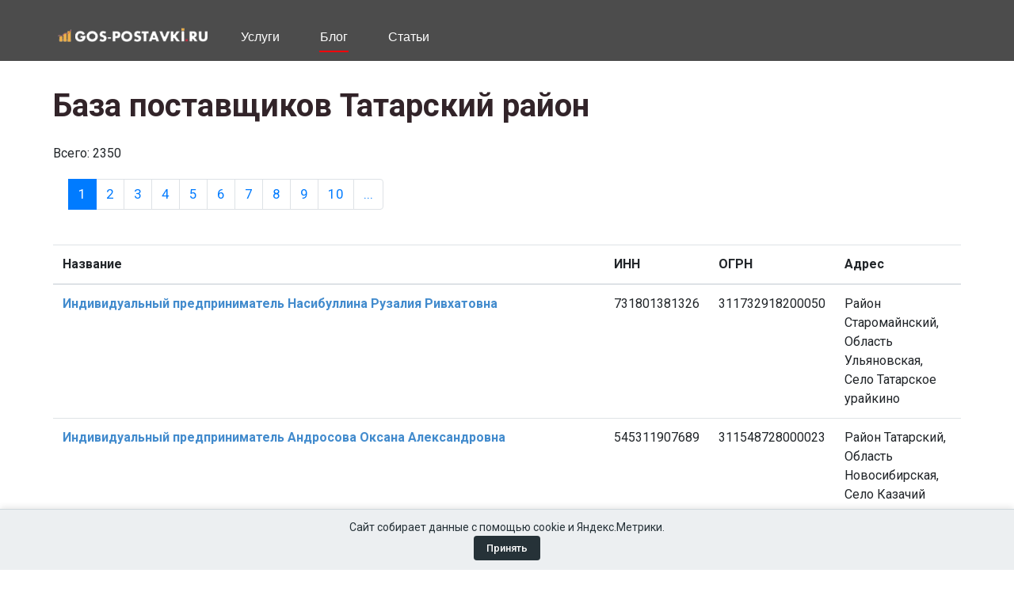

--- FILE ---
content_type: text/html; charset=utf-8
request_url: https://www.gos-postavki.ru/goroda/tatarskiy-rayon
body_size: 9876
content:
 
<!DOCTYPE html>
<html lang="ru">
<head>
	<title>База поставщиков и производителей Татарский район - скачать справочник компаний предприятий за 2026 год с адресами и руководителей фирм.</title>
	<meta charset="UTF-8">
	<meta name="viewport" content="width=device-width, initial-scale=1.0">
	<meta name="Keywords" content=" организации, компании, предприятия, Татарский район, список, контакты, отзывы">
	<meta name="Description" content="Ищете оптовых поставщиков товаров и услуг в Татарский район? Мы предлагаем базу организаций  Татарский район! Найдите лучших поставщиков российских товаров.">
	<link rel="canonical" href="https://www.gos-postavki.ru/goroda/tatarskiy-rayon" />	<link href="/img/favicon.ico" rel="shortcut icon"/>

	<link href="https://fonts.googleapis.com/css?family=Lato:400,400i,700,700i,900%7cRoboto:400,400i,500,500i,700,700i&display=swap" rel="stylesheet">
	<link rel="stylesheet" href="/css/bootstrap.min.css"/>
	<link rel="stylesheet" href="/css/font-awesome.min.css"/>
	<link rel="stylesheet" href="/css/slicknav.min.css"/>
	<link rel="stylesheet" href="/css/style.css"/>

	<style>
		.colum {
  
		column-count: 2; /* Две колонки */
		column-gap: 15px; /* Расстояние между колонками */
		width: 300px !important;
		}
		
		.simpleCookieAlert {
			position: fixed;
			bottom: 0;
			width: 100%;
			background-color: #eceff1;
			color: #263238;
			padding: 12px 20px;
			font-size: 14px;
			border-top: 1px solid #cfd8dc;
			display: flex;
			flex-direction: column;
			align-items: center;
			justify-content: center;
			gap: 10px;
			box-shadow: 0 -2px 8px rgba(0, 0, 0, 0.1);
			z-index: 9999;
		}
	   
		.confirmConsentButton:hover {
			background-color: #37474f;
		}
		.confirmConsentButton {
			background-color: #263238;
			color: #ffffff;
			padding: 6px 16px;
			border: none;
			border-radius: 4px;
			cursor: pointer;
			font-size: 13px;
			font-weight: 500;
			transition: background-color 0.2s ease;
		}
		/* Стили для многоуровневого меню */
		.header-nav .main-menu > li {
			position: relative;
		}
		
		.header-nav .sub-menu {
			display: none;
			position: absolute;
			left: 0;
			top: 100%;
			min-width: 400px;
			background: #fff;
			box-shadow: 0 3px 10px rgba(0,0,0,0.15);
			border-radius: 4px;
			padding: 5px 0;
			z-index: 1000;
		}
		
		.header-nav .main-menu > li:hover > .sub-menu {
			display: block;
		}
		
		/* Меню третьего уровня */
		.header-nav .sub-menu .sub-menu {
			left: 100%;
			top: 0;
			margin-left: 5px;
			display: none;
		}
		
		.header-nav .sub-menu li:hover > .sub-menu {
			display: block;
		}
		
		/* Стрелочки для пунктов с подменю */
		.header-nav .has-submenu > a:after {
			content: "›";
			margin-left: 5px;
			display: inline-block;
			transition: transform 0.2s;
		}
		
		.header-nav .sub-menu .has-submenu > a:after {
			position: absolute;
			right: 10px;
			top: 50%;
			transform: translateY(-50%);
		}
		
		.header-nav .main-menu > li:hover > .has-submenu > a:after,
		.header-nav .sub-menu li:hover > .has-submenu > a:after {
			transform: translateY(-50%) rotate(90deg);
		}
		
		/* Анимация и стили для подменю */
		.header-nav .sub-menu li {
			position: relative;
			white-space: nowrap;
		}
		
		.header-nav .sub-menu a {
			display: block;
			padding: 8px 15px;
			color: #333;
			transition: all 0.2s;
			font-size: 14px !important;
		}
		
		.header-nav .sub-menu a:hover {
			background: #f5f5f5;
			color: #0056b3;
		}
		
		/* Для блога сохраняем колонки */
		.header-nav .sub-menu.colum {
			column-count: 2;
			width: 400px !important;
		}
		.header-nav .sub-menu.colum li {
			white-space: normal;
		}
		.spad  ul {
  padding: 20px;
  font-size: 17px;

}
.spad li {
font-size: 17px;	
line-height: 1.8;
}
.spad h2 {
	 margin-top: 20px;
	 margin-bottom: 20px;	
}
.spad p {
  font-size: 17px;
  color: #212529;
  line-height: 1.8;
}
.spad h4 {
  font-size: 19px;
  margin-top: 20px;
  margin-bottom: 20px;
}
	</style>
	<!--[if lt IE 9]>
		<script src="https://oss.maxcdn.com/html5shiv/3.7.2/html5shiv.min.js"></script>
		<script src="https://oss.maxcdn.com/respond/1.4.2/respond.min.js"></script>
	<![endif]-->

</head>
<body>
	
	<header class="header-section"><div class="container">
		<a href="/" class="site-logo" style="padding-top: 22px; padding-right: 35px; padding-bottom: 5px; ">
			<img src="/gplogo.png" alt="" style='width: 200px;'>
		</a>
		<nav class="header-nav" style="text-align: left;">
			<ul class="main-menu">
				
								<li><a href="#">Услуги</a>
					<ul class="sub-menu colum" >
						<li>
	<a href="/uslugi/contracts-acceptance" style="font-size: 12px; margin: 0px;">Отказ заказчика в приемке</a></li>
<li><a href="/uslugi/contracts-amendments" style="font-size: 12px; margin: 0px;">Внесение изменений в госконтракт</a></li>
<li><a href="/uslugi/contracts-conclusion" style="font-size: 12px; margin: 0px;">Обжалование неправомерного отклонения заявки</a></li>
<li><a href="/uslugi/contracts-evasion" style="font-size: 12px; margin: 0px;">Защита при уклонении от заключения контракта</a></li>
<li><a href="/uslugi/contracts-extension" style="font-size: 12px; margin: 0px;">Продление сроков заключения госконтракта</a></li>
<li><a href="/uslugi/contracts-guarantee" style="font-size: 12px; margin: 0px;">Проверка банковской гарантии</a></li>
<li><a href="/uslugi/contracts-refusal" style="font-size: 12px; margin: 0px;">Отказ поставщика от исполнения контракта</a></li>
<li><a href="/uslugi/contracts-termination" style="font-size: 12px; margin: 0px;">Одностороннее расторжение контракта заказчиком</a></li>

<li><a href="/uslugi/fas-appeals" style="font-size: 12px; margin: 0px;">Жалобы в УФАС и ФАС России</a></li>

<li><a href="/uslugi/rnp-defense" style="font-size: 12px; margin: 0px;">Защита при включении в РНП</a></li>
<li><a href="/uslugi/rnp-prevention" style="font-size: 12px; margin: 0px;">Предотвращение попадания в РНП</a></li>
<li><a href="/uslugi/rnp-ufas" style="font-size: 12px; margin: 0px;">Обжалование решений УФАС по РНП</a></li>

<li><a href="/uslugi/tender-audit" style="font-size: 12px; margin: 0px;">Анализ закупочной документации</a></li>


<li><a href="/uslugi/requirements-audit" style="font-size: 12px; margin: 0px;">Аудит требований к участнику закупки</a></li>

<li><a href="/uslugi/bank-garant-help" style="font-size: 12px; margin: 0px;">Банковские гарантии для госзакупок</a></li>
<li><a href="/uslugi/contract-risk" style="font-size: 12px; margin: 0px;">Проверка проектного госконтракта на риски</a></li>

<li><a href="/uslugi/etp-help" style="font-size: 12px; margin: 0px;">Помощь с работой на ЭТП</a></li>
<li><a href="/uslugi/223fz-application" style="font-size: 12px; margin: 0px;">Подготовка заявки по 223-ФЗ</a></li>

<li><a href="/uslugi/first-part-44fz" style="font-size: 12px; margin: 0px;">Подготовка первой части заявки по 44-ФЗ</a></li>
<li><a href="/uslugi/second-part-44fz" style="font-size: 12px; margin: 0px;">Подготовка второй части заявки по 44-ФЗ</a></li>

<li><a href="/uslugi/kazna-help" style="font-size: 12px; margin: 0px;">Казначейское сопровождение госконтрактов и ГОЗ</a></li>

<li><a href="/uslugi/questions-clarifications" style="font-size: 12px; margin: 0px;">Запросы разъяснений документации заказчику</a></li>

<li><a href="/uslugi/subpodrhelp" style="font-size: 12px; margin: 0px;">Как стать субподрядчиком по 44-ФЗ без тендеров</a></li>

<li><a href="/uslugi/zp-application" style="font-size: 12px; margin: 0px;">Подготовка заявки на запрос предложений</a></li>
<li><a href="/uslugi/zk-application" style="font-size: 12px; margin: 0px;">Подготовка заявки на запрос котировок</a></li>
<li><a href="/uslugi/auk-application" style="font-size: 12px; margin: 0px;">Подготовка заявки на электронный аукцион</a></li>
<li><a href="/uslugi/ok-application" style="font-size: 12px; margin: 0px;">Подготовка заявки на конкурс по 44-ФЗ</a></li>

<li><a href="/uslugi/ep-application" style="font-size: 12px; margin: 0px;">Участие в закупке у единственного поставщика</a></li>

<li><a href="/uslugi/etp-register" style="font-size: 12px; margin: 0px;">Аккредитация на ЭТП</a></li>

<li><a href="/uslugi/force-majeure" style="font-size: 12px; margin: 0px;">Форс-мажор и перенос сроков</a></li>

<li><a href="/uslugi/legal-support" style="font-size: 12px; margin: 0px;">Юридическое сопровождение госзакупок</a></li>

<li><a href="/uslugi/penalties-reduction" style="font-size: 12px; margin: 0px;">Минимизация штрафов</a></li>
<li><a href="/uslugi/penalties-works" style="font-size: 12px; margin: 0px;">Взыскание оплаты</a></li>


<li class="has-submenu"><a href="#">Базы поставщиков</a>
					<ul class="sub-menu">
						
						<li><a href="/goroda">По городам</a></li>
						<li><a href="/regiony">По регионам</a></li>
						<li><a href="/companies">Полный список</a></li>
						<li><a href="/search">Поиск</a></li>
						
					</ul>
				</li>
					</ul>
				</li>
								
				<li><a href="/blog" class="active">Блог</a>
				<ul class="sub-menu colum" >
					<li><a href='/blog/tags/44-fz' style='font-size: 12px; margin: 2px;'>44-ФЗ</a></li><li><a href='/blog/tags/223-fz' style='font-size: 12px; margin: 2px;'>223-ФЗ</a></li><li><a href='/blog/tags/617' style='font-size: 12px; margin: 2px;'>617</a></li><li><a href='/blog/tags/schet' style='font-size: 12px; margin: 2px;'>счет</a></li><li><a href='/blog/tags/zapros-kotirovok' style='font-size: 12px; margin: 2px;'>запрос котировок</a></li><li><a href='/blog/tags/nacionalnyj-rezhim' style='font-size: 12px; margin: 2px;'>национальный режим</a></li><li><a href='/blog/tags/narusheniya' style='font-size: 12px; margin: 2px;'>нарушения</a></li><li><a href='/blog/tags/polozhenie' style='font-size: 12px; margin: 2px;'>положение</a></li><li><a href='/blog/tags/plaginy' style='font-size: 12px; margin: 2px;'>плагины</a></li><li><a href='/blog/tags/podpisanie' style='font-size: 12px; margin: 2px;'>подписание</a></li><li><a href='/blog/tags/zapros-razyasnenij' style='font-size: 12px; margin: 2px;'>запрос разъяснений</a></li><li><a href='/blog/tags/616' style='font-size: 12px; margin: 2px;'>616</a></li><li><a href='/blog/tags/sankcii' style='font-size: 12px; margin: 2px;'>санкции</a></li><li><a href='/blog/tags/dopsoglasheniya' style='font-size: 12px; margin: 2px;'>допсоглашения</a></li><li><a href='/blog/tags/dogovor' style='font-size: 12px; margin: 2px;'>договор</a></li><li><a href='/blog/tags/rastorzhenie' style='font-size: 12px; margin: 2px;'>расторжение</a></li><li><a href='/blog/tags/tendery' style='font-size: 12px; margin: 2px;'>тендеры</a></li><li><a href='/blog/tags/kaznachejskoe-soprovozhdenie' style='font-size: 12px; margin: 2px;'>казначейское сопровождение</a></li><li><a href='/blog/tags/gosoboronzakaz' style='font-size: 12px; margin: 2px;'>гособоронзаказ</a></li><li><a href='/blog/tags/strana-proishozhdeniya' style='font-size: 12px; margin: 2px;'>страна происхождения</a></li><li><a href='/blog/tags/postavka-tovarov' style='font-size: 12px; margin: 2px;'>поставка товаров</a></li><li><a href='/blog/tags/zakupka-uslug' style='font-size: 12px; margin: 2px;'>закупка услуг</a></li><li><a href='/blog/tags/obosnovanie' style='font-size: 12px; margin: 2px;'>обоснование</a></li><li><a href='/blog/tags/dokumentaciya' style='font-size: 12px; margin: 2px;'>документация</a></li><li><a href='/blog/tags/uklonenie' style='font-size: 12px; margin: 2px;'>уклонение</a></li><li><a href='/blog/tags/nmczk' style='font-size: 12px; margin: 2px;'>НМЦК</a></li><li><a href='/blog/tags/pobeditel' style='font-size: 12px; margin: 2px;'>победитель</a></li><li><a href='/blog/tags/kontrakt' style='font-size: 12px; margin: 2px;'>контракт</a></li><li><a href='/blog/tags/nezavisimaya-garantiya' style='font-size: 12px; margin: 2px;'>независимая гарантия</a></li><li><a href='/blog/tags/bankovskaya-garantiya' style='font-size: 12px; margin: 2px;'>банковская гарантия</a></li><li><a href='/blog/tags/obespechenie' style='font-size: 12px; margin: 2px;'>обеспечение</a></li><li><a href='/blog/tags/edinstvennyj-postavshchik' style='font-size: 12px; margin: 2px;'>единственный поставщик</a></li><li><a href='/blog/tags/zhaloby' style='font-size: 12px; margin: 2px;'>жалобы</a></li><li><a href='/blog/tags/rnp' style='font-size: 12px; margin: 2px;'>РНП</a></li><li><a href='/blog/tags/fas' style='font-size: 12px; margin: 2px;'>ФАС</a></li><li><a href='/blog/tags/izmeneniya' style='font-size: 12px; margin: 2px;'>изменения</a></li><li><a href='/blog/tags/avans' style='font-size: 12px; margin: 2px;'>аванс</a></li><li><a href='/blog/tags/platezhi' style='font-size: 12px; margin: 2px;'>платежи</a></li><li><a href='/blog/tags/shtrafy' style='font-size: 12px; margin: 2px;'>штрафы</a></li><li><a href='/blog/tags/eis' style='font-size: 12px; margin: 2px;'>ЕИС</a></li><li><a href='/blog/tags/rts-tender' style='font-size: 12px; margin: 2px;'>РТС-Тендер</a></li><li><a href='/blog/tags/berezka' style='font-size: 12px; margin: 2px;'>Березка</a></li><li><a href='/blog/tags/kbk' style='font-size: 12px; margin: 2px;'>КБК</a></li><li><a href='/blog/tags/ktru' style='font-size: 12px; margin: 2px;'>КТРУ</a></li><li><a href='/blog/tags/okpd' style='font-size: 12px; margin: 2px;'>ОКПД</a></li><li><a href='/blog/tags/ikz' style='font-size: 12px; margin: 2px;'>ИКЗ</a></li><li><a href='/blog/tags/nds' style='font-size: 12px; margin: 2px;'>НДС</a></li><li><a href='/blog/tags/akt' style='font-size: 12px; margin: 2px;'>акт</a></li><li><a href='/blog/tags/ecp' style='font-size: 12px; margin: 2px;'>ЭЦП</a></li><li><a href='/blog/tags/edo' style='font-size: 12px; margin: 2px;'>ЭДО</a></li><li><a href='/blog/tags/igk' style='font-size: 12px; margin: 2px;'>ИГК</a></li><li><a href='/blog/tags/zmo' style='font-size: 12px; margin: 2px;'>ЗМО</a></li><li><a href='/blog/tags/ast-goz' style='font-size: 12px; margin: 2px;'>АСТ ГОЗ</a></li><li><a href='/blog/tags/msp' style='font-size: 12px; margin: 2px;'>МСП</a></li><li><a href='/blog/tags/smp' style='font-size: 12px; margin: 2px;'>СМП</a></li><li><a href='/blog/tags/mashinocitaemaya-doverennost-mchd' style='font-size: 12px; margin: 2px;'>машиночитаемая доверенность (МЧД)</a></li><li><a href='/blog/tags/universalnye-peredatochnye-dokumenty-upd' style='font-size: 12px; margin: 2px;'>универсальные передаточные документы (УПД)</a></li><li><a href='/blog/tags/opyt' style='font-size: 12px; margin: 2px;'>опыт</a></li><li><a href='/blog/tags/protokoly' style='font-size: 12px; margin: 2px;'>протоколы</a></li><li><a href='/blog/tags/licenzii' style='font-size: 12px; margin: 2px;'>лицензии</a></li><li><a href='/blog/tags/sro' style='font-size: 12px; margin: 2px;'>СРО</a></li>				</ul>
				</li>
				<li><a href="#">Статьи</a>
					<ul class="sub-menu">
						<li><a href="/luchshie-saiti-agregatori-dlya-poiska-tenderov">Лучшие сайты агрегаторы для поиска тендеров</a></li>
						<li><a href="/luchshie-electronnie-torgovie-ploshadki-etp">Топ электронных торговых площадок</a></li>
						<li><a href="/rabota-v-zakupkah">Работа и профессии в закупках</a></li>
						<li><a href="/top-luchshih-kursov-po-teme-obechenija-direktorov-po-zakupkam">Лучшие курсы для директоров по закупкам</a></li>
						<li><a href="/top-crm-system-v-zakupkah">Лучшие CRM-системы в сфере тендеров</a></li>
						
						
						
						
					</ul>
				

				</li>
				
							</ul>
					</nav>
		</div>
	</header>
		
	<section class="intro-section spad">
		<div class="container"><h1>База поставщиков Татарский район</h1><br>Всего: 2350<br><nav aria-label='navigation'><ul class="pagination"><li class="page-item"> <li class='page-item active'><a href="/goroda/tatarskiy-rayon" class='page-link' style='text-decoration: none;' >1<span class='sr-only'>(current)</span></a></li>  <li class='page-item'><a href="/goroda/tatarskiy-rayon?page=2" class='page-link' style='text-decoration: none;' >2</a></li>  <li class='page-item'><a href="/goroda/tatarskiy-rayon?page=3" class='page-link' style='text-decoration: none;' >3</a></li>  <li class='page-item'><a href="/goroda/tatarskiy-rayon?page=4" class='page-link' style='text-decoration: none;' >4</a></li>  <li class='page-item'><a href="/goroda/tatarskiy-rayon?page=5" class='page-link' style='text-decoration: none;' >5</a></li>  <li class='page-item'><a href="/goroda/tatarskiy-rayon?page=6" class='page-link' style='text-decoration: none;' >6</a></li>  <li class='page-item'><a href="/goroda/tatarskiy-rayon?page=7" class='page-link' style='text-decoration: none;' >7</a></li>  <li class='page-item'><a href="/goroda/tatarskiy-rayon?page=8" class='page-link' style='text-decoration: none;' >8</a></li>  <li class='page-item'><a href="/goroda/tatarskiy-rayon?page=9" class='page-link' style='text-decoration: none;' >9</a></li>  <li class='page-item'><a href="/goroda/tatarskiy-rayon?page=10" class='page-link' style='text-decoration: none;' >10</a></li>  <li class='page-item'><a href="/goroda/tatarskiy-rayon?page=11" class='page-link' style='text-decoration: none;' ><span aria-hidden='true'>...</span><span class='sr-only'>...</span></a></li> </ul></nav><br><div class="table-responsive"><table class="table"><thead><tr><th scope="col">Название</th><th scope="col">ИНН</th><th scope="col">ОГРН</th><th scope="col">Адрес</th></tr></thead><tbody><tr><td><a href='/company/731801381326-individualnyy-predprinimatel-nasibullina-ruzaliya-rivhatovna-rayon-staromaynskiy-oblast-ulyanovskaya-selo-tatarskoe-uraykino' style='font-size: 16px; color: #428bcd; font-weight: bold; text-decoration: none;'>Индивидуальный предприниматель Насибуллина Рузалия Ривхатовна</a></td>
			<td>731801381326</td><td>311732918200050</td><td>Район Старомайнский,  Область Ульяновская,  Село Татарское урайкино</td></tr><tr><td><a href='/company/545311907689-individualnyy-predprinimatel-androsova-oksana-aleksandrovna-rayon-tatarskiy-oblast-novosibirskaya-selo-kazachiy-mys' style='font-size: 16px; color: #428bcd; font-weight: bold; text-decoration: none;'>Индивидуальный предприниматель Андросова Оксана Александровна</a></td>
			<td>545311907689</td><td>311548728000023</td><td>Район Татарский,  Область Новосибирская,  Село Казачий мыс</td></tr><tr><td><a href='/company/161500086947-glava-krestyanskogo-fermerskogo-hozyaystva-sagdeev-dinaris-galyautdinovich-rayon-verhneuslonskiy-respublika-tatarstan-selo-tatarskoe-maku' style='font-size: 16px; color: #428bcd; font-weight: bold; text-decoration: none;'>Глава крестьянского фермерского хозяйства Сагдеев Динарис Галяутдинович</a></td>
			<td>161500086947</td><td>304167311900217</td><td>Район Верхнеуслонский,  Республика Татарстан,  Село Татарское макулово</td></tr><tr><td><a href='/company/131900022459-individualnyy-predprinimatel-pozdnyakov-haydyar-ryashidovich-rayon-temnikovskiy-respublika-mordoviya-derevnya-bolshoe-tatarskoe-karaevo' style='font-size: 16px; color: #428bcd; font-weight: bold; text-decoration: none;'>Индивидуальный предприниматель Поздняков Хайдярь Ряшидович</a></td>
			<td>131900022459</td><td>310131431600034</td><td>Район Темниковский,  Республика Мордовия,  Деревня Большое татарское караево</td></tr><tr><td><a href='/company/580303634498-individualnyy-predprinimatel-habibullin-gayaz-sabitovich-rayon-kuzneckiy-oblast-penzenskaya-selo-tatarskiy-kanadey' style='font-size: 16px; color: #428bcd; font-weight: bold; text-decoration: none;'>Индивидуальный предприниматель Хабибуллин Гаяз Сабитович</a></td>
			<td>580303634498</td><td>306580312600012</td><td>Район Кузнецкий,  Область Пензенская,  Село Татарский канадей</td></tr><tr><td><a href='/company/750601019600-individualnyy-predprinimatel-penkova-anna-andreevna-rayon-tatarskiy-oblast-novosibirskaya-gorod-tatarsk' style='font-size: 16px; color: #428bcd; font-weight: bold; text-decoration: none;'>Индивидуальный предприниматель Пенькова Анна Андреевна</a></td>
			<td>750601019600</td><td>318547600172980</td><td>Район Татарский,  Область Новосибирская, Город Татарск</td></tr><tr><td><a href='/company/165202071685-individualnyy-predprinimatel-tuhvatullina-ferdaus-gumerovna-rayon-chistopolskiy-respublika-tatarstan-selo-tatarskoe-adelshino' style='font-size: 16px; color: #428bcd; font-weight: bold; text-decoration: none;'>Индивидуальный предприниматель Тухватуллина Фердаус Гумеровна</a></td>
			<td>165202071685</td><td>310167718300094</td><td>Район Чистопольский,  Республика Татарстан,  Село Татарское адельшино</td></tr><tr><td><a href='/company/1645002072-obschestvennaya-organizaciya-bugulminskaya-gorodskaya-i-rayonnaya-organizaciya-obschestvennoy-organizacii-tatarskoy-respublikanskoy-organiz' style='font-size: 16px; color: #428bcd; font-weight: bold; text-decoration: none;'>ОБЩЕСТВЕННАЯ ОРГАНИЗАЦИЯ &quot;БУГУЛЬМИНСКАЯ ГОРОДСКАЯ И РАЙОННАЯ ОРГАНИЗАЦИЯ ОБЩЕСТВЕННОЙ ОРГАНИЗАЦИИ ТАТАРСКОЙ РЕСПУБЛИКАНСКОЙ ОРГАНИЗАЦИИ ВСЕРОССИЙСКОГО ОБЩЕСТВА ИНВАЛИДОВ - &quot;ОБЩЕСТВО ИНВАЛИДО</a></td>
			<td>1645002072</td><td>1021600009815</td><td>423236, Район Бугульминский, Улица Мусы джалиля, 32,  Республика Татарстан, Город Бугульма</td></tr><tr><td><a href='/company/131900667859-individualnyy-predprinimatel-akbulatova-galiya-hafizovna-rayon-temnikovskiy-respublika-mordoviya-derevnya-tatarskoe-adaevo' style='font-size: 16px; color: #428bcd; font-weight: bold; text-decoration: none;'>Индивидуальный предприниматель Акбулатова Галия Хафизовна</a></td>
			<td>131900667859</td><td>305131414000043</td><td>Район Темниковский,  Республика Мордовия,  Деревня Татарское адаево</td></tr><tr><td><a href='/company/164500352016-glava-krestyanskogo-fermerskogo-hozyaystva-bahtiev-rafael-muzagitovich-rayon-bugulminskiy-respublika-tatarstan-selo-tatarskaya-dymskaya' style='font-size: 16px; color: #428bcd; font-weight: bold; text-decoration: none;'>Глава крестьянского фермерского хозяйства Бахтиев Рафаэль Музагитович</a></td>
			<td>164500352016</td><td>305168913209843</td><td>Район Бугульминский,  Республика Татарстан,  Село Татарская дымская</td></tr><tr><td><a href='/company/300900025454-individualnyy-predprinimatel-batyrova-lyuciya-abdrahmanovna-rayon-privolzhskiy-oblast-astrahanskaya-selo-tatarskaya-bashmakovka' style='font-size: 16px; color: #428bcd; font-weight: bold; text-decoration: none;'>Индивидуальный предприниматель Батырова Люция Абдрахмановна</a></td>
			<td>300900025454</td><td>305301911500128</td><td>Район Приволжский,  Область Астраханская,  Село Татарская башмаковка</td></tr><tr><td><a href='/company/161500152043-individualnyy-predprinimatel-chirkizova-svetlana-mihaylovna-rayon-verhneuslonskiy-respublika-tatarstan-selo-tatarskoe-burnashevo' style='font-size: 16px; color: #428bcd; font-weight: bold; text-decoration: none;'>Индивидуальный предприниматель Чиркизова Светлана Михайловна</a></td>
			<td>161500152043</td><td>305167315200368</td><td>Район Верхнеуслонский,  Республика Татарстан,  Село Татарское бурнашево</td></tr><tr><td><a href='/company/132436313776-individualnyy-predprinimatel-badamshin-artur-albertovich-ruzaevskiy-r-n' style='font-size: 16px; color: #428bcd; font-weight: bold; text-decoration: none;'>Индивидуальный предприниматель Бадамшин Артур Альбертович</a></td>
			<td>132436313776</td><td>316132600057128</td><td>Рузаевский р-н</td></tr><tr><td><a href='/company/5226013191-pilninskaya-mestnaya-tatarskaya-nacionalno-kulturnaya-avtonomiya-pilninskogo-rayona-nizhegorodskoy-oblasti-607490-rayon-pilninskiy-ulica-ko' style='font-size: 16px; color: #428bcd; font-weight: bold; text-decoration: none;'>ПИЛЬНИНСКАЯ МЕСТНАЯ ТАТАРСКАЯ НАЦИОНАЛЬНО-КУЛЬТУРНАЯ АВТОНОМИЯ ПИЛЬНИНСКОГО РАЙОНА НИЖЕГОРОДСКОЙ ОБЛАСТИ</a></td>
			<td>5226013191</td><td>1045206342730</td><td>607490, Район Пильнинский, Улица Кооперативная, 3,  Область Нижегородская,  Село Красная горка</td></tr><tr><td><a href='/company/163700647294-individualnyy-predprinimatel-ahmadullin-zufar-minvaleevich-rayon-spasskiy-respublika-tatarstan-selo-tatarskaya-tahtala' style='font-size: 16px; color: #428bcd; font-weight: bold; text-decoration: none;'>Индивидуальный предприниматель Ахмадуллин Зуфар Минвалеевич</a></td>
			<td>163700647294</td><td>308167704300021</td><td>Район Спасский,  Республика Татарстан,  Село Татарская тахтала</td></tr><tr><td><a href='/company/720696204817-individualnyy-predprinimatel-nagibin-evgeniy-aleksandrovich-rayon-tobolskiy-oblast-tyumenskaya-derevnya-medyanki-tatarskie' style='font-size: 16px; color: #428bcd; font-weight: bold; text-decoration: none;'>Индивидуальный предприниматель Нагибин Евгений Александрович</a></td>
			<td>720696204817</td><td>319723200006049</td><td>Район Тобольский,  Область Тюменская,  Деревня Медянки татарские</td></tr><tr><td><a href='/company/180100007878-individualnyy-predprinimatel-shakurova-zulfiya-ahtyamovna-rayon-alnashskiy-respublika-udmurtskaya-derevnya-tatarskiy-toymobash' style='font-size: 16px; color: #428bcd; font-weight: bold; text-decoration: none;'>Индивидуальный предприниматель Шакурова Зульфия Ахтямовна</a></td>
			<td>180100007878</td><td>309183929900032</td><td>Район Алнашский,  Республика Удмуртская,  Деревня Татарский тоймобаш</td></tr><tr><td><a href='/company/210300781364-individualnyy-predprinimatel-hakimov-ildar-samigullovich-rayon-batyrevskiy-chuvashiya-chuvashskaya-respublika-derevnya-tatarskie-suguty' style='font-size: 16px; color: #428bcd; font-weight: bold; text-decoration: none;'>Индивидуальный предприниматель Хакимов Илдар Самигуллович</a></td>
			<td>210300781364</td><td>319213000005023</td><td>Район Батыревский,  Чувашия Чувашская республика -,  Деревня Татарские сугуты</td></tr><tr><td><a href='/company/545306031942-individualnyy-predprinimatel-minochenko-aleksandr-nikolaevich-rayon-tatarskiy-oblast-novosibirskaya-gorod-tatarsk' style='font-size: 16px; color: #428bcd; font-weight: bold; text-decoration: none;'>Индивидуальный предприниматель Миноченко Александр Николаевич</a></td>
			<td>545306031942</td><td>315547600048690</td><td>Район Татарский,  Область Новосибирская, Город Татарск</td></tr><tr><td><a href='/company/160401977845-individualnyy-predprinimatel-gabdrahmanova-alfiya-mansurovna-rayon-aktanyshskiy-respublika-tatarstan-selo-tatarskie-suksy' style='font-size: 16px; color: #428bcd; font-weight: bold; text-decoration: none;'>Индивидуальный предприниматель Габдрахманова Альфия Мансуровна</a></td>
			<td>160401977845</td><td>317169000048638</td><td>Район Актанышский,  Республика Татарстан,  Село Татарские суксы</td></tr></tbody></table></div><br><br>Всего: 2350<br><nav aria-label='navigation'><ul class="pagination"><li class="page-item"> <li class='page-item active'><a href="/goroda/tatarskiy-rayon" class='page-link' style='text-decoration: none;' >1<span class='sr-only'>(current)</span></a></li>  <li class='page-item'><a href="/goroda/tatarskiy-rayon?page=2" class='page-link' style='text-decoration: none;' >2</a></li>  <li class='page-item'><a href="/goroda/tatarskiy-rayon?page=3" class='page-link' style='text-decoration: none;' >3</a></li>  <li class='page-item'><a href="/goroda/tatarskiy-rayon?page=4" class='page-link' style='text-decoration: none;' >4</a></li>  <li class='page-item'><a href="/goroda/tatarskiy-rayon?page=5" class='page-link' style='text-decoration: none;' >5</a></li>  <li class='page-item'><a href="/goroda/tatarskiy-rayon?page=6" class='page-link' style='text-decoration: none;' >6</a></li>  <li class='page-item'><a href="/goroda/tatarskiy-rayon?page=7" class='page-link' style='text-decoration: none;' >7</a></li>  <li class='page-item'><a href="/goroda/tatarskiy-rayon?page=8" class='page-link' style='text-decoration: none;' >8</a></li>  <li class='page-item'><a href="/goroda/tatarskiy-rayon?page=9" class='page-link' style='text-decoration: none;' >9</a></li>  <li class='page-item'><a href="/goroda/tatarskiy-rayon?page=10" class='page-link' style='text-decoration: none;' >10</a></li>  <li class='page-item'><a href="/goroda/tatarskiy-rayon?page=11" class='page-link' style='text-decoration: none;' ><span aria-hidden='true'>...</span><span class='sr-only'>...</span></a></li> </ul></nav></div>
	</section>

	<footer class="footer-section">
		<div class="container">
			<div class="row text-white">
				<div class="col-lg-4">
					<div class="footer-widger">
						<div class="about-widget">
							<div class="aw-text">
								<img src="/gplogo.png" alt="">
								<p>Мы рады предложить вам наши базы юридических лиц по различным тематикам. В том числе тех организаций и ИП, которые принимали участие в закупках по 44-фз и 223-зф.  Каждая база содержит подробную информацию о фирмах, их руководителях и контактах. Вы сможете использовать эту информацию для улучшения своего бизнеса и достижения своих целей.</p>
								<a href="/sign" class="site-btn">Регистрация</a><br><br>
								<a href="/policy.pdf">Политика обработки персональных данных</a>
							</div>
						</div>
					</div>
				</div>
				<div class="col-lg-2 col-md-3 col-sm-6">
					<div class="footer-widger">
						<h2>Базы поставщиков</h2>
						<ul>
							<li><a href="/tematiki">Поставщики по тематикам</a></li>
							<li><a href="/goroda">По городам</a></li>
							<li><a href="/regions">По регионам</a></li>
							<li><a href="/companies">Полный список</a></li>
						</ul>
						
						
					</div>
				</div>
								
				
				
				
				<div class="col-lg-2 col-md-3 col-sm-6">
					<div class="footer-widger">
						<h2>Наши услуги</h2>
						
						<ul>
							<li><a href="/soprovozhdenie-uchastiya-v-tenderah-i-pomosch-v-pobede	">Сопровождение в тендерах</a></li>
							<li><a href="/poisk-tenderov-gosudarstvennye-i-kommercheskie-istochniki-besplatnaya-rassylka-na-email">Поиск закупок</a></li>
							<li><a href="/bankovskoe-i-kaznacheyskoe-soprovozhdenie-goskontraktov-i-gosoboronzakaza">Казначейское сопровождение</a></li>
							<li><a href="/get_ecp.php">Получение ЭЦП</a></li>
							<li><a href="/poluchenie-bankovskoy-garantii-pomosch-i-podderzhka-ot-nashey-kompanii">Банковская гарантия</a>
								
							
							</li>
							<li><a href="/sro.php">Заявка на СРО</a></li>
						
						</ul>
						
					</div>
				</div>
				<div class="col-lg-2 col-md-3 col-sm-6">
					<div class="footer-widger">
						<h2>ООО "База знаний"</h2>
						Телефон многоканальный 8 (800) 302-68-18<br>
						ИНН: 7724708657 / КПП: 772401001<br>
						Адрес: Донбасская улица, 6, Москва, 115404<br>
						<a href='mailto:info@gos-postavki.ru'>info@gos-postavki.ru</a>
						
					</div>
				</div>
			</div>
			<div class="copyright">
Copyright 2026
<!--LiveInternet counter--><script type="text/javascript"><!--
document.write("<a href='http://www.liveinternet.ru/click' "+
"target=_blank><img src='//counter.yadro.ru/hit?t45.10;r"+
escape(document.referrer)+((typeof(screen)=="undefined")?"":
";s"+screen.width+"*"+screen.height+"*"+(screen.colorDepth?
screen.colorDepth:screen.pixelDepth))+";u"+escape(document.URL)+
";"+Math.random()+
"' alt='' title='LiveInternet' "+
"border='0' width='0' height='0'><\/a>")
//--></script><!--/LiveInternet-->

<!-- Yandex.Metrika counter -->
<script type="text/javascript" >
   (function(m,e,t,r,i,k,a){m[i]=m[i]||function(){(m[i].a=m[i].a||[]).push(arguments)};
   m[i].l=1*new Date();
   for (var j = 0; j < document.scripts.length; j++) {if (document.scripts[j].src === r) { return; }}
   k=e.createElement(t),a=e.getElementsByTagName(t)[0],k.async=1,k.src=r,a.parentNode.insertBefore(k,a)})
   (window, document, "script", "https://mc.yandex.ru/metrika/tag.js", "ym");

   ym(92839800, "init", {
        clickmap:true,
        trackLinks:true,
        accurateTrackBounce:true,
        webvisor:true
   });
</script>
<noscript><div><img src="https://mc.yandex.ru/watch/92839800" style="position:absolute; left:-9999px;" alt="" /></div></noscript>
<!-- /Yandex.Metrika counter -->

</div>
		</div>
	</footer>
	<!-- Footer Section end -->
	
	<!--====== Javascripts & Jquery ======-->
	<script src="/js/jquery-3.2.1.min.js"></script>
	<script src="/js/bootstrap.min.js"></script>
	<script src="/js/jquery.slicknav.min.js"></script>
	<script src="/js/jquery.magnific-popup.min.js"></script>
	<script src="/js/main.js"></script>
	<div class="simpleCookieAlert" id="simpleCookieAlert">
		<span>Сайт собирает данные с помощью cookie и Яндекс.Метрики.</span>
		<button class="confirmConsentButton" onclick="hideCookieNotice()">Принять</button>
	</div>
	<script>
		function hideCookieNotice() {
			localStorage.setItem("cookiePolicyAccepted", "true");
			const banner = document.getElementById("simpleCookieAlert");
			banner.style.transition = "opacity 0.2s ease";
			banner.style.opacity = "0";
			setTimeout(() => {
				banner.remove();
			}, 200);
		}

		document.addEventListener("DOMContentLoaded", function () {
			if (localStorage.getItem("cookiePolicyAccepted")) {
				const banner = document.getElementById("simpleCookieAlert");
				if (banner) banner.remove();
			}
		});
	</script>
	</body>
</html>

--- FILE ---
content_type: application/javascript; charset=utf-8
request_url: https://www.gos-postavki.ru/js/main.js
body_size: 1857
content:
/* ===================================
--------------------------------------
  Mondy - Real Estate HTML Template
  Version: 1.0
--------------------------------------
======================================*/


'use strict';

$(window).on('load', function() {
	/*------------------
		Preloder
	--------------------*/
	$(".loader").fadeOut();
	$("#preloder").delay(400).fadeOut("slow");

});

(function($) {
	/*------------------
		Navigation
	--------------------*/
	$(".main-menu").slicknav({
        appendTo: '.header-section',
		allowParentLinks: true,
		closedSymbol: '<i class="fa fa-angle-right"></i>',
		openedSymbol: '<i class="fa fa-angle-down"></i>'
	});

	$('.slicknav_nav').prepend('<li class="header-right-warp"></li>');
    $('.header-right').clone().prependTo('.slicknav_nav > .header-right-warp');

	/*------------------
		Background Set
	--------------------*/
	$('.set-bg').each(function() {
		var bg = $(this).data('setbg');
		$(this).css('background-image', 'url(' + bg + ')');
	});

	/*------------------
        Magnific Popup
    --------------------*/
    $('.video-play').magnificPopup({
        type: 'iframe'
    });

	/*--------------------------
		Loans calculator
	------------------------------*/
	$('#lc-submit').on('click', function(e){
		var lc_price    = $('#lc-price').val();
		var lc_interest = $('#lc-interest').val();
		var lc_dpay     = $('#lc-dpay').val();
		var weeks = 52;

		// Minus Down Payment 
		lc_price = lc_price - lc_dpay;

		// Find percentage  
		var perc = (lc_price/100) * lc_interest;

		// Add percentage to main price 
		lc_price = (lc_price + perc);

		// Weekly pay result
		var weekly_pay = (lc_price / weeks).toFixed(2);


		if (!isNaN(weekly_pay)) {
			$('#lc-result').text('$' + weekly_pay);
		}
	})

})(jQuery);

